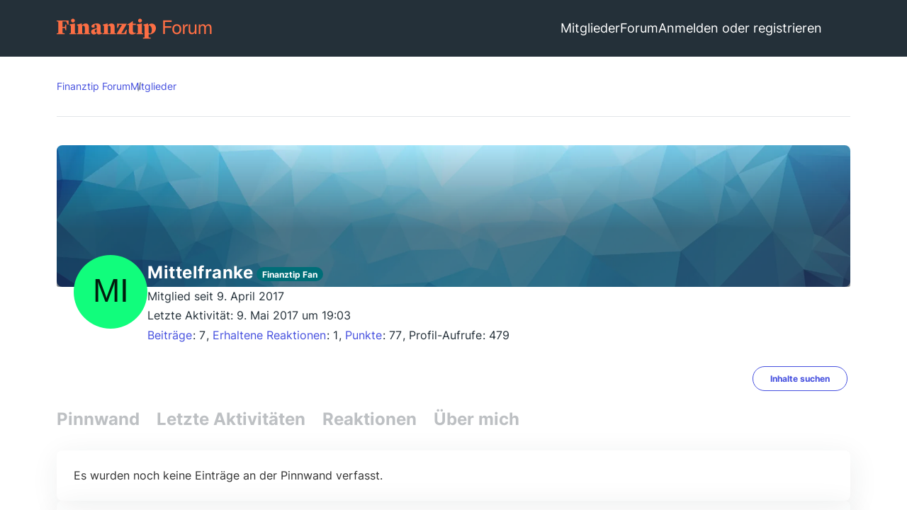

--- FILE ---
content_type: image/svg+xml
request_url: https://www.finanztip.de/community/images/style-19/tiktok-white.svg
body_size: 844
content:
<svg width="24" height="24" viewBox="0 0 24 24" fill="none" xmlns="http://www.w3.org/2000/svg">
    <path d="M19.9973 10.2825C19.8446 10.2968 19.6912 10.3043 19.5377 10.3049C18.7089 10.305 17.8931 10.1065 17.1639 9.7271C16.4348 9.34775 15.8153 8.79957 15.3613 8.13204V15.5312C15.3613 16.6129 15.0281 17.6702 14.4039 18.5695C13.7797 19.4689 12.8925 20.1698 11.8545 20.5837C10.8165 20.9976 9.67434 21.1059 8.57241 20.8949C7.47047 20.6839 6.45828 20.1631 5.66382 19.3982C4.86937 18.6334 4.32834 17.659 4.10915 16.5981C3.88997 15.5373 4.00246 14.4377 4.43242 13.4384C4.86237 12.4392 5.59047 11.5851 6.52465 10.9841C7.45883 10.3832 8.55712 10.0625 9.68065 10.0625C9.79923 10.0625 9.91515 10.0728 10.0317 10.0798V12.7747C9.91515 12.7613 9.80056 12.7408 9.68065 12.7408C8.91171 12.7408 8.17426 13.0348 7.63054 13.5583C7.08682 14.0817 6.78136 14.7916 6.78136 15.5319C6.78136 16.2721 7.08682 16.9821 7.63054 17.5055C8.17426 18.029 8.91171 18.323 9.68065 18.323C11.2822 18.323 12.6965 17.1083 12.6965 15.5665L12.7245 3H15.4026C15.525 4.12023 16.0524 5.16341 16.8928 5.94714C17.7332 6.73087 18.8331 7.20527 20 7.28739V10.2825" fill="white"/>
</svg>


--- FILE ---
content_type: image/svg+xml
request_url: https://www.finanztip.de/community/images/style-19/finanztip_logo.svg
body_size: 3510
content:
<svg width="221" height="33" viewBox="0 0 221 33" fill="none" xmlns="http://www.w3.org/2000/svg">
<path d="M11.4382 17.4428L12.4303 20.7693H13.5683V12.57H12.4303L11.4382 16.0423H8.22854V8.16389H13.3932L15.5233 12.9201H16.6321V6.90918H0V8.10553L2.2468 8.63076V24.5626L0 25.0878V26.2842H11.2632V25.0295L8.22854 24.5626V17.4428H11.4382Z" fill="#FC6E44"/>
<path d="M18.0449 26.2845H27.4698V25.1466L25.6316 24.7672V11.0822L18.0741 12.5704V13.1539L19.9125 14.6421V24.7672L18.0449 25.1466V26.2845ZM22.9179 9.73995C24.4352 9.73995 25.6607 8.57278 25.6607 7.05546C25.6607 5.56732 24.4352 4.3418 22.9179 4.3418C21.4297 4.3418 20.2626 5.56732 20.2626 7.05546C20.2626 8.57278 21.4297 9.73995 22.9179 9.73995Z" fill="#FC6E44"/>
<path d="M28.5117 26.2851H37.3822V25.1472L36.0107 24.7678V14.6427C36.3609 14.4384 36.7986 14.3217 37.3822 14.2925C38.7828 14.2633 39.6873 15.3138 39.6873 16.9478V24.7678L38.2575 25.118V26.2851H47.1864V25.1472L45.3772 24.7678V15.4596C45.3772 12.6293 43.6265 11.0828 41.0003 11.0828C38.666 11.0828 36.7111 12.7168 35.6898 13.7673H35.6314L35.3104 11.0244H35.1645L28.57 12.746V13.3588L30.3208 14.6427V24.7678L28.5117 25.1472V26.2851Z" fill="#FC6E44"/>
<path d="M52.5599 26.7231C54.7192 26.7231 55.9447 25.3808 56.645 24.272H56.7617C56.9076 26.1395 58.0164 26.6647 59.6505 26.6647C61.6638 26.6647 64.1732 25.2349 64.1732 25.2349V24.3887H63.2979C62.4808 24.3887 62.1015 24.3304 62.1015 23.1632V15.9559C62.1015 12.3377 59.9714 11.083 56.7033 11.083C52.6474 11.083 49 13.1548 49 15.1389C49 16.4228 49.8754 17.0064 51.1885 17.0064C52.1514 17.0064 53.0852 16.8313 53.5812 16.5979L53.6395 12.863C53.8147 12.7754 54.048 12.717 54.3982 12.717C55.8572 12.717 56.4116 13.9717 56.5575 15.314V17.8818L53.8147 18.5237C50.0505 19.3991 48.5332 20.5079 48.5332 22.9006C48.5332 24.9431 50.0797 26.7231 52.5599 26.7231ZM55.5654 23.8926C54.5149 23.8926 53.7271 23.1632 53.7271 21.8501C53.7271 20.7121 54.5149 19.6034 56.5283 19.0198H56.5575V23.5717C56.2365 23.8051 55.8864 23.8926 55.5654 23.8926Z" fill="#FC6E44"/>
<path d="M64.8633 26.2851H73.7337V25.1472L72.362 24.7678V14.6427C72.7128 14.4384 73.1504 14.3217 73.7337 14.2925C75.1342 14.2633 76.0389 15.3138 76.0389 16.9478V24.7678L74.609 25.118V26.2851H83.5377V25.1472L81.729 24.7678V15.4596C81.729 12.6293 79.9777 11.0828 77.3518 11.0828C75.0173 11.0828 73.0629 12.7168 72.0413 13.7673H71.9831L71.6617 11.0244H71.5161L64.9216 12.746V13.3588L66.6723 14.6427V24.7678L64.8633 25.1472V26.2851Z" fill="#FC6E44"/>
<path d="M84.7383 26.2848H98.3361L99.007 19.953H97.986L95.2138 24.8259H91.2162L98.89 11.7244V11.5494H87.8312L85.2053 11.1992V17.5019H86.1682L88.2402 13.0083H92.1209L84.7383 25.5845V26.2848Z" fill="#FC6E44"/>
<path d="M106.109 26.7213C108.532 26.7213 110.312 25.9335 111.858 25.0873L111.683 24.1244C111.391 24.1827 110.954 24.2703 110.37 24.2703C109.232 24.2703 107.948 23.8618 107.539 22.3445V13.3573H111.829V11.5482H107.539V7.98828H107.072L101.966 11.4606L99.8066 12.2777V13.3573H101.937L101.849 22.2569C101.821 25.1748 103.221 26.7213 106.109 26.7213Z" fill="#FC6E44"/>
<path d="M112.684 26.2845H122.109V25.1466L120.271 24.7672V11.0822L112.713 12.5704V13.1539L114.551 14.6421V24.7672L112.684 25.1466V26.2845ZM117.557 9.73995C119.074 9.73995 120.299 8.57278 120.299 7.05546C120.299 5.56732 119.074 4.3418 117.557 4.3418C116.069 4.3418 114.901 5.56732 114.901 7.05546C114.901 8.57278 116.069 9.73995 117.557 9.73995Z" fill="#FC6E44"/>
<path d="M121.781 32.4127H132.869V31.304L129.631 30.7787V26.5478H130.797C135.437 26.5478 140.048 23.0755 140.048 17.8232C140.048 13.4171 136.984 11.2579 134.095 11.2579C131.702 11.2579 130.272 12.4833 129.281 13.7673H129.222L128.931 11.0244H128.784L122.19 12.746V13.3588L123.941 14.6427V30.8955L121.781 31.2748V32.4127ZM130.331 13.9715C132.257 13.9715 134.241 16.2183 134.241 20.391C134.241 23.5131 133.161 25.3806 131.644 25.3806C130.622 25.3806 129.952 24.5927 129.631 23.8049V14.1174C129.835 14.0299 130.069 13.9715 130.331 13.9715Z" fill="#FC6E44"/>
<path d="M162.153 6.85908V9.0158H152.853V15.1085H161.695V17.2653H152.853V26H150.292V6.85908H162.153ZM169.508 26.3235C165.707 26.3235 163.227 23.6546 163.227 19.2602C163.227 14.8659 165.707 12.197 169.508 12.197C173.309 12.197 175.79 14.8659 175.79 19.2602C175.79 23.6546 173.309 26.3235 169.508 26.3235ZM169.508 24.3285C171.934 24.3285 173.363 22.6032 173.363 19.2602C173.363 15.9173 171.934 14.1919 169.508 14.1919C167.082 14.1919 165.653 15.9173 165.653 19.2602C165.653 22.6032 167.082 24.3285 169.508 24.3285ZM180.337 12.5205V15.5938C180.984 13.7067 182.385 12.197 184.434 12.197C184.596 12.197 184.758 12.197 184.92 12.2239V14.4615H184.812C183.41 14.4615 182.493 14.8659 181.846 15.5129C180.552 16.807 180.498 18.6132 180.498 20.2308V26H178.207V12.5205H180.337ZM190.848 26.3235C187.451 26.3235 186.238 24.2746 186.238 21.1204V12.5205H188.529V20.8508C188.529 23.1154 189.5 24.3555 191.279 24.3555C193.436 24.3555 194.891 22.5223 194.891 19.7725V12.5205H197.183V26H195.026V23.4659C194.406 25.1104 192.735 26.3235 190.848 26.3235ZM200.415 26V12.5205H202.572V14.8659C203.327 13.0866 204.621 12.197 206.427 12.197C208.287 12.197 209.635 13.1405 210.255 14.8929C211.145 13.0866 212.52 12.197 214.353 12.197C216.941 12.197 218.451 14.0302 218.451 17.1574V26H216.159V17.3461C216.159 15.2433 215.297 14.165 213.598 14.165C211.684 14.165 210.579 15.5669 210.579 18.0201V26H208.287V17.2383C208.287 15.2703 207.371 14.165 205.753 14.165C203.866 14.165 202.707 15.6747 202.707 18.128V26H200.415Z" fill="#FC6E44"/>
</svg>


--- FILE ---
content_type: image/svg+xml
request_url: https://www.finanztip.de/community/images/style-19/linkdin-white.svg
body_size: 373
content:
<svg width="24" height="24" viewBox="0 0 24 24" fill="none" xmlns="http://www.w3.org/2000/svg">
    <path d="M17.8333 2H6.16667C3.86583 2 2 3.86583 2 6.16667V17.8333C2 20.1342 3.86583 22 6.16667 22H17.8333C20.135 22 22 20.1342 22 17.8333V6.16667C22 3.86583 20.135 2 17.8333 2ZM8.66667 17.8333H6.16667V8.66667H8.66667V17.8333ZM7.41667 7.61C6.61167 7.61 5.95833 6.95167 5.95833 6.14C5.95833 5.32833 6.61167 4.67 7.41667 4.67C8.22167 4.67 8.875 5.32833 8.875 6.14C8.875 6.95167 8.2225 7.61 7.41667 7.61ZM18.6667 17.8333H16.1667V13.1633C16.1667 10.3567 12.8333 10.5692 12.8333 13.1633V17.8333H10.3333V8.66667H12.8333V10.1375C13.9967 7.9825 18.6667 7.82333 18.6667 12.2008V17.8333Z" fill="white"/>
</svg>


--- FILE ---
content_type: image/svg+xml
request_url: https://www.finanztip.de/community/images/style-19/youtube-white.svg
body_size: 468
content:
<svg width="24" height="24" viewBox="0 0 24 24" fill="none" xmlns="http://www.w3.org/2000/svg">
    <path fill-rule="evenodd" clip-rule="evenodd" d="M19.8033 5.41129C20.6667 5.64246 21.3397 6.32314 21.5683 7.18361C21.9873 8.75045 22 11.9997 22 11.9997C22 11.9997 22 15.2618 21.581 16.8158C21.3524 17.6763 20.5524 18.3826 19.689 18.6138C18.1272 19.0248 11.9941 18.9991 11.9941 18.9991C11.9941 18.9991 5.86104 19.0376 4.29921 18.6138C3.44846 18.3826 2.6104 17.6763 2.38184 16.8158C1.96281 15.249 2.0009 11.9997 2.0009 11.9997C2.0009 11.9997 1.96281 8.75045 2.38184 7.18361C2.6104 6.32314 3.43576 5.61678 4.29921 5.3856C5.86104 4.97463 11.9941 5.00032 11.9941 5.00032C11.9941 5.00032 18.2414 5.00032 19.8033 5.41129ZM15.067 11.9997L10.0768 15.1077V8.89172L15.067 11.9997Z" fill="white"/>
</svg>


--- FILE ---
content_type: image/svg+xml
request_url: https://www.finanztip.de/community/images/style-19/instagram-white.svg
body_size: 1184
content:
<svg width="24" height="24" viewBox="0 0 24 24" fill="none" xmlns="http://www.w3.org/2000/svg">
    <path d="M8.8327 11.9998C8.8327 13.7484 10.2502 15.1662 11.9991 15.1662C13.7481 15.1662 15.1655 13.7488 15.1655 11.9998C15.1655 10.2513 13.7477 8.83342 11.9991 8.83342C10.2506 8.83342 8.8327 10.2509 8.8327 11.9998Z" fill="white"/>
    <path fill-rule="evenodd" clip-rule="evenodd" d="M11.9996 3C9.55539 3 9.24888 3.01036 8.28897 3.0543C7.3312 3.09789 6.67709 3.25007 6.10443 3.47264C5.51248 3.70271 5.01056 4.0103 4.51042 4.51081C4.01028 5.01096 3.70234 5.51289 3.47263 6.1045C3.25007 6.67717 3.09788 7.33129 3.0543 8.28907C3.01036 9.249 3 9.55552 3 11.9998C3 14.4441 3.01036 14.7506 3.0543 15.7106C3.09788 16.6684 3.25007 17.3225 3.47263 17.8951C3.7027 18.4871 4.01028 18.989 4.51078 19.4892C5.01127 19.9897 5.51284 20.2973 6.10479 20.5274C6.67709 20.7499 7.33156 20.9021 8.28933 20.9457C9.24924 20.9896 9.55575 21 12 21C14.4443 21 14.7508 20.9896 15.7107 20.9457C16.6684 20.9021 17.3229 20.7499 17.8952 20.5274C18.4872 20.2973 18.9891 19.9897 19.4892 19.4892C19.9897 18.9887 20.2973 18.4871 20.5274 17.8951C20.7499 17.3228 20.9021 16.6684 20.9457 15.7106C20.9896 14.7506 21 14.4441 21 11.9998C21 9.55552 20.9896 9.249 20.9457 8.28907C20.9021 7.33129 20.7499 6.67681 20.5274 6.1045C20.2973 5.51253 19.9897 5.0106 19.4892 4.51045C18.9887 4.00994 18.4872 3.70235 17.8952 3.47228C17.3222 3.25007 16.6681 3.09789 15.7103 3.0543C14.7504 3.01036 14.4439 3 11.9996 3ZM18.2105 6.92853C18.2105 7.5581 17.7002 8.06846 17.0706 8.06846C16.441 8.06846 15.9307 7.5581 15.9307 6.92853C15.9307 6.29896 16.441 5.78859 17.0706 5.78859C17.7002 5.78859 18.2105 6.29896 18.2105 6.92853ZM7.12109 11.9998C7.12109 9.30591 9.30482 7.12181 11.9991 7.12181C14.6934 7.12181 16.8771 9.30591 16.8771 11.9998C16.8771 14.6938 14.693 16.8779 11.9991 16.8779C9.30519 16.8779 7.12109 14.6938 7.12109 11.9998Z" fill="white"/>
</svg>


--- FILE ---
content_type: image/svg+xml
request_url: https://cdn3-static.finanztip.de/a0001/2.2.15/338/images/app-store/finanztip-app-play-store.svg
body_size: 4975
content:
<svg width="197" height="58" viewBox="0 0 197 58" fill="none" xmlns="http://www.w3.org/2000/svg">
<g clip-path="url(#clip0_531_3070)">
<path fill-rule="evenodd" clip-rule="evenodd" d="M189.006 58H7.87531C3.88057 58 0.627197 54.7312 0.627197 50.75V7.25C0.627197 3.25436 3.88057 0 7.87531 0H189.006C192.997 0 196.254 3.25436 196.254 7.25V50.75C196.254 54.7312 192.997 58 189.006 58Z" fill="black"/>
<path fill-rule="evenodd" clip-rule="evenodd" d="M189.006 1.16072C192.357 1.16072 195.099 3.89801 195.099 7.25V50.75C195.099 54.102 192.375 56.8393 189.006 56.8393H7.87531C4.52477 56.8393 1.78243 54.102 1.78243 50.75V7.25C1.78243 3.89801 4.50677 1.16072 7.87531 1.16072H189.006ZM189.006 0H7.87531C3.88057 0 0.627197 3.26883 0.627197 7.25V50.75C0.627197 54.7456 3.88057 58 7.87531 58H189.006C192.997 58 196.254 54.7456 196.254 50.75V7.25C196.254 3.26883 192.997 0 189.006 0Z" fill="#A6A6A6"/>
<path fill-rule="evenodd" clip-rule="evenodd" d="M98.9517 31.5457C95.5508 31.5457 92.7941 34.1383 92.7941 37.7145C92.7941 41.2581 95.5688 43.8833 98.9517 43.8833C102.353 43.8833 105.109 41.2726 105.109 37.7145C105.109 34.1383 102.353 31.5457 98.9517 31.5457ZM98.9517 41.4389C97.0911 41.4389 95.4896 39.8913 95.4896 37.7C95.4896 35.4762 97.0947 33.9611 98.9517 33.9611C100.812 33.9611 102.414 35.4762 102.414 37.7C102.417 39.9057 100.812 41.4389 98.9517 41.4389ZM85.5172 31.5457C82.1162 31.5457 79.3595 34.1383 79.3595 37.7145C79.3595 41.2581 82.1342 43.8833 85.5172 43.8833C88.9181 43.8833 91.6748 41.2726 91.6748 37.7145C91.6748 34.1383 88.9145 31.5457 85.5172 31.5457ZM85.5172 41.4389C83.6566 41.4389 82.0551 39.8913 82.0551 37.7C82.0551 35.4762 83.6602 33.9611 85.5172 33.9611C87.3778 33.9611 88.9793 35.4762 88.9793 37.7C88.9793 39.9057 87.3778 41.4389 85.5172 41.4389ZM69.531 33.4296V36.0403H75.7678C75.5771 37.5048 75.0949 38.5859 74.3571 39.3272C73.443 40.2456 72.0322 41.2437 69.5454 41.2437C65.7126 41.2437 62.7148 38.1339 62.7148 34.2829C62.7148 30.4319 65.7126 27.3222 69.5454 27.3222C71.6148 27.3222 73.1227 28.143 74.2419 29.1917L76.0845 27.3403C74.5298 25.8433 72.4605 24.697 69.5598 24.697C64.3019 24.697 59.8896 29 59.8896 34.2685C59.8896 39.5514 64.2983 43.8399 69.5598 43.8399C72.3993 43.8399 74.5298 42.907 76.2141 41.1496C77.9308 39.4248 78.4742 36.9913 78.4742 35.0278C78.4742 34.4167 78.4274 33.8671 78.3302 33.4006H69.5274C69.531 33.397 69.531 33.4296 69.531 33.4296ZM134.919 35.4617C134.404 34.0768 132.849 31.5312 129.661 31.5312C126.501 31.5312 123.874 34.0298 123.874 37.7C123.874 41.1641 126.472 43.8688 129.967 43.8688C132.774 43.8688 134.408 42.144 135.081 41.1316L132.997 39.7286C132.306 40.7591 131.345 41.4353 129.981 41.4353C128.603 41.4353 127.638 40.8061 126.998 39.5658L135.207 36.1488C135.207 36.1524 134.919 35.4617 134.919 35.4617ZM126.548 37.5228C126.483 35.1399 128.39 33.9286 129.754 33.9286C130.83 33.9286 131.727 34.4601 132.033 35.2339L126.548 37.5228ZM119.879 43.5H122.575V25.3768H119.879V43.5ZM115.453 32.9161H115.355C114.747 32.1893 113.592 31.5312 112.116 31.5312C109.054 31.5312 106.232 34.2395 106.232 37.7181C106.232 41.1822 109.039 43.858 112.116 43.858C113.574 43.858 114.747 43.1963 115.355 42.455H115.453V43.3409C115.453 45.6949 114.2 46.9641 112.181 46.9641C110.529 46.9641 109.504 45.7708 109.086 44.7728L106.743 45.7564C107.416 47.3836 109.212 49.3976 112.178 49.3976C115.337 49.3976 118.015 47.5282 118.015 42.9685V31.9H115.467V32.9161C115.471 32.9161 115.453 32.9161 115.453 32.9161ZM112.358 41.4389C110.497 41.4389 108.942 39.8768 108.942 37.7181C108.942 35.5413 110.497 33.9647 112.358 33.9647C114.2 33.9647 115.629 35.5594 115.629 37.7181C115.647 39.8768 114.204 41.4389 112.358 41.4389ZM147.54 25.3768H141.094V43.5H143.79V36.6369H147.544C150.527 36.6369 153.46 34.4637 153.46 31.0141C153.46 27.5645 150.538 25.3768 147.54 25.3768ZM147.619 34.1058H143.786V27.8863H147.619C149.638 27.8863 150.779 29.5605 150.779 30.996C150.779 32.4171 149.624 34.1058 147.619 34.1058ZM164.264 31.5131C162.306 31.5131 160.287 32.3846 159.452 34.2829L161.842 35.2809C162.357 34.2829 163.299 33.943 164.296 33.943C165.693 33.943 167.103 34.7819 167.136 36.2789V36.4706C166.654 36.1958 165.596 35.7763 164.329 35.7763C161.748 35.7763 159.132 37.1938 159.132 39.8515C159.132 42.2851 161.248 43.8471 163.605 43.8471C165.416 43.8471 166.412 43.0263 167.035 42.0753H167.132V43.4783H169.731V36.5357C169.731 33.303 167.341 31.5131 164.264 31.5131ZM163.926 41.4389C163.044 41.4389 161.81 41.005 161.81 39.8913C161.81 38.4883 163.35 37.9567 164.663 37.9567C165.851 37.9567 166.412 38.2135 167.118 38.5678C166.924 40.195 165.556 41.4245 163.926 41.4389ZM179.21 31.9L176.115 39.7611H176.018L172.811 31.9H169.911L174.722 42.8889L171.98 48.9963H174.787L182.19 31.9H179.21ZM154.946 43.5H157.642V25.3768H154.946V43.5Z" fill="white"/>
<path fill-rule="evenodd" clip-rule="evenodd" d="M15.685 10.9238C15.2675 11.3758 15.0264 12.0664 15.0264 12.9704V45.0332C15.0264 45.9371 15.2675 46.6278 15.6994 47.0617L15.8109 47.1593L33.6901 29.1952V28.7939L15.7965 10.8262L15.685 10.9238Z" fill="url(#paint0_linear_531_3070)"/>
<path fill-rule="evenodd" clip-rule="evenodd" d="M39.6389 35.2012L33.6755 29.2096V28.7901L39.6389 22.7985L39.7684 22.878L46.8222 26.9062C48.8412 28.0488 48.8412 29.9364 46.8222 31.0935L39.7684 35.1217L39.6389 35.2012Z" fill="url(#paint1_linear_531_3070)"/>
<path fill-rule="evenodd" clip-rule="evenodd" d="M39.7684 35.1218L33.6755 29L15.6848 47.0762C16.3434 47.7849 17.4483 47.8645 18.6827 47.1738L39.7684 35.1218Z" fill="url(#paint2_linear_531_3070)"/>
<path fill-rule="evenodd" clip-rule="evenodd" d="M39.7684 22.8782L18.6827 10.8443C17.4483 10.1355 16.3398 10.2332 15.6848 10.9419L33.6755 29L39.7684 22.8782Z" fill="url(#paint3_linear_531_3070)"/>
<path opacity="0.2" fill-rule="evenodd" clip-rule="evenodd" d="M39.6389 34.9916L18.6971 46.9459C17.5274 47.6221 16.4838 47.5751 15.8108 46.9604L15.6992 47.0725L15.8108 47.1701C16.4838 47.7812 17.5274 47.8319 18.6971 47.1557L39.7828 35.1218L39.6389 34.9916Z" fill="black"/>
<path opacity="0.12" fill-rule="evenodd" clip-rule="evenodd" d="M46.8222 30.8839L39.6208 34.9916L39.7504 35.1218L46.8042 31.0936C47.8155 30.5151 48.3121 29.7557 48.3121 29C48.2509 29.6943 47.7363 30.3524 46.8222 30.8839Z" fill="black"/>
<path opacity="0.25" fill-rule="evenodd" clip-rule="evenodd" d="M18.6828 11.0539L46.8223 27.116C47.7365 27.6331 48.2511 28.3093 48.3303 29C48.3303 28.2442 47.8336 27.4849 46.8223 26.9063L18.6828 10.8442C16.6639 9.6835 15.0264 10.6526 15.0264 12.9704V13.1801C15.0264 10.8587 16.6639 9.90769 18.6828 11.0539Z" fill="white"/>
<path d="M65.1064 10.7131H66.7507V17.1476C66.7478 17.7374 66.6226 18.2453 66.3754 18.6713C66.1281 19.0943 65.7826 19.4205 65.3387 19.6499C64.8978 19.8763 64.384 19.9895 63.7971 19.9895C63.2609 19.9895 62.7783 19.8942 62.3493 19.7035C61.9234 19.5099 61.5852 19.2239 61.335 18.8456C61.0848 18.4673 60.9597 17.9966 60.9597 17.4336H62.6085C62.6115 17.6808 62.6651 17.8938 62.7694 18.0725C62.8766 18.2513 63.0241 18.3883 63.2118 18.4836C63.3994 18.579 63.6154 18.6266 63.8597 18.6266C64.1248 18.6266 64.3497 18.5715 64.5344 18.4613C64.7191 18.3481 64.8591 18.1813 64.9544 17.9608C65.0527 17.7404 65.1034 17.4693 65.1064 17.1476V10.7131ZM71.5163 19.9984C70.8282 19.9984 70.2339 19.8554 69.7334 19.5695C69.2359 19.2805 68.8531 18.8724 68.585 18.3451C68.3169 17.8149 68.1829 17.1908 68.1829 16.4729C68.1829 15.7668 68.3169 15.1472 68.585 14.614C68.8561 14.0778 69.2344 13.6607 69.72 13.3628C70.2056 13.062 70.776 12.9115 71.4314 12.9115C71.8544 12.9115 72.2536 12.98 72.6289 13.1171C73.0073 13.2511 73.3409 13.4597 73.6299 13.7427C73.9218 14.0257 74.1512 14.3861 74.318 14.824C74.4848 15.2589 74.5682 15.7773 74.5682 16.379V16.875H68.9425V15.7847H73.0177C73.0147 15.4749 72.9477 15.1994 72.8166 14.9581C72.6855 14.7138 72.5023 14.5216 72.267 14.3816C72.0346 14.2416 71.7636 14.1716 71.4537 14.1716C71.1231 14.1716 70.8326 14.2521 70.5824 14.4129C70.3322 14.5708 70.137 14.7793 69.997 15.0385C69.86 15.2947 69.79 15.5762 69.787 15.883V16.8348C69.787 17.234 69.86 17.5766 70.006 17.8625C70.1519 18.1455 70.356 18.363 70.6181 18.5149C70.8803 18.6639 71.1871 18.7383 71.5386 18.7383C71.774 18.7383 71.987 18.7056 72.1776 18.64C72.3683 18.5715 72.5336 18.4717 72.6736 18.3407C72.8136 18.2096 72.9194 18.0472 72.9909 17.8536L74.5012 18.0234C74.4059 18.4226 74.2242 18.7711 73.9561 19.069C73.6909 19.3639 73.3513 19.5933 72.9373 19.7571C72.5232 19.918 72.0495 19.9984 71.5163 19.9984ZM79.3639 13.0009V14.2521H75.4183V13.0009H79.3639ZM76.3925 11.3565H78.01V17.8C78.01 18.0174 78.0428 18.1843 78.1083 18.3004C78.1768 18.4136 78.2662 18.4911 78.3764 18.5328C78.4867 18.5745 78.6088 18.5954 78.7428 18.5954C78.8441 18.5954 78.9365 18.5879 79.0199 18.573C79.1063 18.5581 79.1718 18.5447 79.2165 18.5328L79.4891 19.7974C79.4027 19.8271 79.279 19.8599 79.1182 19.8957C78.9603 19.9314 78.7667 19.9523 78.5373 19.9582C78.1322 19.9701 77.7672 19.9091 77.4425 19.775C77.1178 19.638 76.8601 19.4265 76.6695 19.1405C76.4818 18.8545 76.3895 18.497 76.3925 18.0681V11.3565ZM80.6274 19.8644V18.8366L84.1664 14.3995V14.3414H80.7436V13.0009H86.1459V14.1046L82.7767 18.4658V18.5239H86.2621V19.8644H80.6274ZM91.2097 13.0009V14.2521H87.2641V13.0009H91.2097ZM88.2382 11.3565H89.8558V17.8C89.8558 18.0174 89.8886 18.1843 89.9541 18.3004C90.0226 18.4136 90.112 18.4911 90.2222 18.5328C90.3324 18.5745 90.4546 18.5954 90.5886 18.5954C90.6899 18.5954 90.7822 18.5879 90.8656 18.573C90.952 18.5581 91.0176 18.5447 91.0623 18.5328L91.3348 19.7974C91.2484 19.8271 91.1248 19.8599 90.964 19.8957C90.8061 19.9314 90.6124 19.9523 90.3831 19.9582C89.9779 19.9701 89.613 19.9091 89.2883 19.775C88.9636 19.638 88.7059 19.4265 88.5153 19.1405C88.3276 18.8545 88.2352 18.497 88.2382 18.0681V11.3565ZM95.7552 19.8644V10.7131H97.3728V14.1359H97.4398C97.5232 13.9691 97.6409 13.7918 97.7928 13.6041C97.9447 13.4135 98.1503 13.2511 98.4094 13.1171C98.6686 12.98 98.9993 12.9115 99.4014 12.9115C99.9317 12.9115 100.41 13.0471 100.836 13.3182C101.265 13.5863 101.604 13.9839 101.855 14.5112C102.108 15.0355 102.234 15.679 102.234 16.4416C102.234 17.1952 102.111 17.8357 101.864 18.363C101.616 18.8903 101.28 19.2924 100.854 19.5695C100.428 19.8465 99.9451 19.985 99.4059 19.985C99.0127 19.985 98.6865 19.9195 98.4273 19.7884C98.1681 19.6573 97.9596 19.4995 97.8017 19.3148C97.6468 19.1271 97.5262 18.9498 97.4398 18.783H97.346V19.8644H95.7552ZM97.3415 16.4326C97.3415 16.8765 97.404 17.2653 97.5292 17.5989C97.6573 17.9325 97.8405 18.1932 98.0788 18.3809C98.3201 18.5656 98.612 18.6579 98.9546 18.6579C99.3121 18.6579 99.6114 18.5626 99.8527 18.3719C100.094 18.1783 100.276 17.9147 100.398 17.581C100.523 17.2444 100.586 16.8616 100.586 16.4326C100.586 16.0066 100.524 15.6283 100.402 15.2977C100.28 14.967 100.099 14.7078 99.8572 14.5202C99.6159 14.3325 99.315 14.2386 98.9546 14.2386C98.609 14.2386 98.3156 14.3295 98.0743 14.5112C97.833 14.6929 97.6498 14.9476 97.5247 15.2753C97.4026 15.603 97.3415 15.9888 97.3415 16.4326ZM106.648 19.9984C105.96 19.9984 105.366 19.8554 104.865 19.5695C104.368 19.2805 103.985 18.8724 103.717 18.3451C103.449 17.8149 103.315 17.1908 103.315 16.4729C103.315 15.7668 103.449 15.1472 103.717 14.614C103.988 14.0778 104.366 13.6607 104.852 13.3628C105.337 13.062 105.908 12.9115 106.563 12.9115C106.986 12.9115 107.385 12.98 107.761 13.1171C108.139 13.2511 108.473 13.4597 108.762 13.7427C109.054 14.0257 109.283 14.3861 109.45 14.824C109.617 15.2589 109.7 15.7773 109.7 16.379V16.875H104.074V15.7847H108.149C108.146 15.4749 108.079 15.1994 107.948 14.9581C107.817 14.7138 107.634 14.5216 107.399 14.3816C107.166 14.2416 106.895 14.1716 106.586 14.1716C106.255 14.1716 105.964 14.2521 105.714 14.4129C105.464 14.5708 105.269 14.7793 105.129 15.0385C104.992 15.2947 104.922 15.5762 104.919 15.883V16.8348C104.919 17.234 104.992 17.5766 105.138 17.8625C105.284 18.1455 105.488 18.363 105.75 18.5149C106.012 18.6639 106.319 18.7383 106.67 18.7383C106.906 18.7383 107.119 18.7056 107.309 18.64C107.5 18.5715 107.665 18.4717 107.805 18.3407C107.945 18.2096 108.051 18.0472 108.123 17.8536L109.633 18.0234C109.538 18.4226 109.356 18.7711 109.088 19.069C108.823 19.3639 108.483 19.5933 108.069 19.7571C107.655 19.918 107.181 19.9984 106.648 19.9984ZM111.068 19.8644V13.0009H112.686V19.8644H111.068ZM111.882 12.0268C111.626 12.0268 111.405 11.9419 111.22 11.7721C111.036 11.5993 110.943 11.3923 110.943 11.151C110.943 10.9067 111.036 10.6997 111.22 10.5299C111.405 10.3571 111.626 10.2707 111.882 10.2707C112.141 10.2707 112.361 10.3571 112.543 10.5299C112.728 10.6997 112.82 10.9067 112.82 11.151C112.82 11.3923 112.728 11.5993 112.543 11.7721C112.361 11.9419 112.141 12.0268 111.882 12.0268Z" fill="white"/>
</g>
<defs>
<linearGradient id="paint0_linear_531_3070" x1="32.0864" y1="12.6245" x2="3.4291" y2="20.2242" gradientUnits="userSpaceOnUse">
<stop stop-color="#00A0FF"/>
<stop offset="0.00657" stop-color="#00A1FF"/>
<stop offset="0.2601" stop-color="#00BEFF"/>
<stop offset="0.5122" stop-color="#00D2FF"/>
<stop offset="0.7604" stop-color="#00DFFF"/>
<stop offset="1" stop-color="#00E3FF"/>
</linearGradient>
<linearGradient id="paint1_linear_531_3070" x1="49.4551" y1="28.9999" x2="14.5355" y2="28.9999" gradientUnits="userSpaceOnUse">
<stop stop-color="#FFE000"/>
<stop offset="0.4087" stop-color="#FFBD00"/>
<stop offset="0.7754" stop-color="#FFA500"/>
<stop offset="1" stop-color="#FF9C00"/>
</linearGradient>
<linearGradient id="paint2_linear_531_3070" x1="36.4554" y1="32.3311" x2="13.3024" y2="71.1152" gradientUnits="userSpaceOnUse">
<stop stop-color="#FF3A44"/>
<stop offset="1" stop-color="#C31162"/>
</linearGradient>
<linearGradient id="paint3_linear_531_3070" x1="11.1546" y1="0.259237" x2="21.484" y2="17.5809" gradientUnits="userSpaceOnUse">
<stop stop-color="#32A071"/>
<stop offset="0.0685" stop-color="#2DA771"/>
<stop offset="0.4762" stop-color="#15CF74"/>
<stop offset="0.8009" stop-color="#06E775"/>
<stop offset="1" stop-color="#00F076"/>
</linearGradient>
<clipPath id="clip0_531_3070">
<rect width="195.627" height="58" fill="white" transform="translate(0.627197)"/>
</clipPath>
</defs>
</svg>
